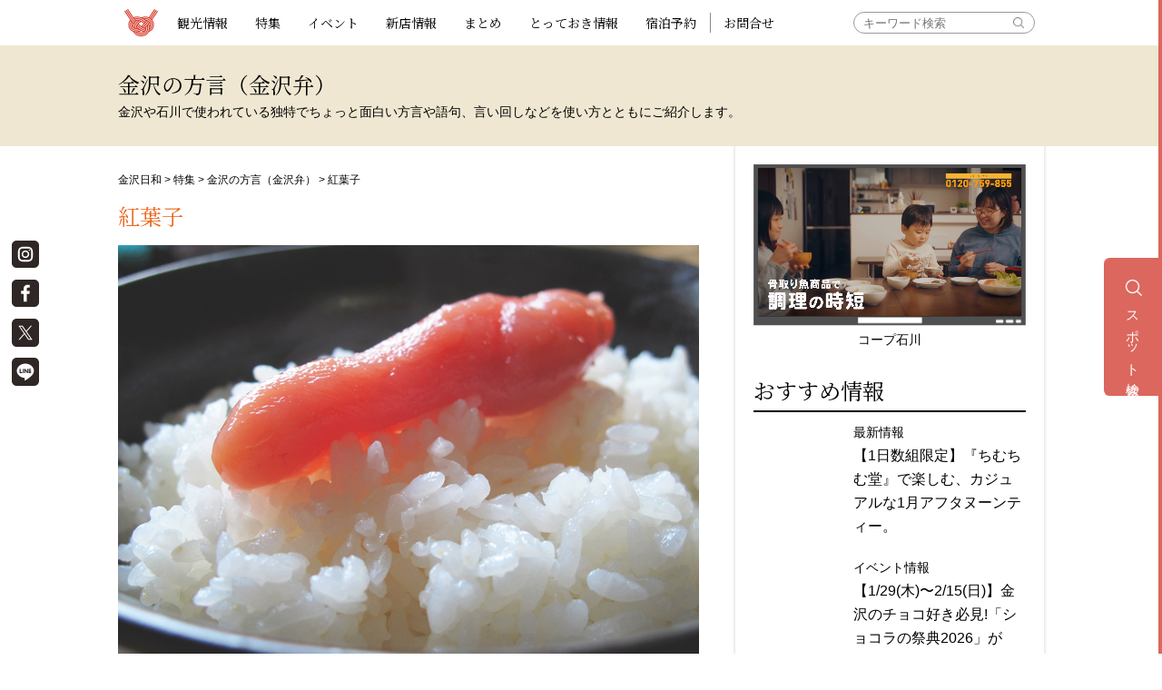

--- FILE ---
content_type: text/html; charset=UTF-8
request_url: https://www.kanazawabiyori.com/editors/2014/11/591.html
body_size: 16115
content:
<!DOCTYPE html>
<html dir="ltr" lang="ja" class="no-js">

		<head prefix="og: http://ogp.me/ns# fb: http://ogp.me/ns/fb# article: http://ogp.me/ns/article#">
		<!-- Google tag (gtag.js) -->
<script async src="https://www.googletagmanager.com/gtag/js?id=G-WW8Q3GDSWJ"></script>
<script>
	window.dataLayer = window.dataLayer || [];
	function gtag(){dataLayer.push(arguments);}
	gtag('js', new Date());

	gtag('config', 'G-WW8Q3GDSWJ');
</script>
		<script>
			(function(i, s, o, g, r, a, m) {
				i['GoogleAnalyticsObject'] = r;
				i[r] = i[r] || function() {
					(i[r].q = i[r].q || []).push(arguments)
				}, i[r].l = 1 * new Date();
				a = s.createElement(o),
					m = s.getElementsByTagName(o)[0];
				a.async = 1;
				a.src = g;
				m.parentNode.insertBefore(a, m)
			})(window, document, 'script', 'https://www.google-analytics.com/analytics.js', 'ga');

			ga('create', 'UA-50000616-1', 'auto');
			ga('require', 'GTM-KNKBQ7M');
			ga('send', 'pageview');
		</script>
		<script src="//kitchen.juicer.cc/?color=FLpyRxMO0AY=" async></script>
		<meta charset="UTF-8">
					
				<meta name="p:domain_verify" content="d178c9dc913bf90ad9eae795fe9320ea" />
		<meta name="viewport" content="width=device-width, initial-scale=1.0, minimum-scale=1.0">
		<meta name="facebook-domain-verification" content="4q68whpw7gpy7fa0o61m7ujx0j6aad" />
		<base href="https://www.kanazawabiyori.com/">
		<!-- base href="https://www.kanazawabiyori.com/" -->
		<link rel="Shortcut Icon" href="common/images/favicon.ico">
		<link rel="apple-touch-icon" href="common/images/biyori_bm.png">
		<!--[if lt IE 9]>
<script src="common/js/html5.js"></script>
<script src="common/lib/flexibility.js"></script>
<![endif]-->
			
	
		<!-- All in One SEO 4.7.7 - aioseo.com -->
		<link media="all" href="https://www.kanazawabiyori.com/contents/wp-content/cache/autoptimize/css/autoptimize_d3d7296eaa5aef8feed4baacc5eb8925.css" rel="stylesheet"><title>紅葉子 - 金沢の方言（金沢弁） | 金沢日和</title>
	<meta name="description" content="「紅葉子(もみじこ)」という食べ物をご存知ですか。名前のイメージから秋限定の食材かと思われるかもしれませんが、年中いただくことができます。また北陸特有の食材ではなく、全国どこのスーパーでも手に入れることができる身近な食材です。北陸にお住まいの方は、当然食べ物が何かご存知かと思います。" />
	<meta name="robots" content="max-snippet:-1, max-image-preview:large, max-video-preview:-1" />
	<meta name="author" content="biyori.kanazawa"/>
	<link rel="canonical" href="https://www.kanazawabiyori.com/editors/2014/11/591.html" />
	<meta name="generator" content="All in One SEO (AIOSEO) 4.7.7" />
		<meta name="google" content="nositelinkssearchbox" />
		<!-- All in One SEO -->





		<meta name="redi-version" content="1.2.2" />
		<!-- Google Tag Manager -->
		<script>
			(function(w, d, s, l, i) {
				w[l] = w[l] || [];
				w[l].push({
					'gtm.start': new Date().getTime(),
					event: 'gtm.js'
				});
				var f = d.getElementsByTagName(s)[0],
					j = d.createElement(s),
					dl = l != 'dataLayer' ? '&l=' + l : '';
				j.async = true;
				j.src =
					'https://www.googletagmanager.com/gtm.js?id=' + i + dl;
				f.parentNode.insertBefore(j, f);
			})(window, document, 'script', 'dataLayer', 'GTM-5QF7DH6');
		</script>
		<!-- End Google Tag Manager -->

		<link rel='dns-prefetch' href="https://connect.facebook.net">
		<link rel='dns-prefetch' href="https://www.googletagmanager.com">
		<link rel='dns-prefetch' href="https://www.google-analytics.com">

		<link rel='preconnect dns-prefetch' href="https://connect.facebook.net">
		<link rel='preconnect dns-prefetch' href="https://www.googletagmanager.com">
		<link rel='preconnect dns-prefetch' href="https://www.google-analytics.com">

		
		<!-- COMMON JS-->
		<script defer src="common/js/jquery-1.11.3.min.js"></script>
		<!-- COMMON JS-->
		<script defer src="common/js/jquery.smartmenus.min.js"></script>
		<script defer src="./common/lib/jquery.matchHeight-min.js"></script>
		<script defer src="./common/js/heightLine.js?2022"></script>
		<script defer src="common/js/script_1908.js?v=3"></script>
		<script defer src="./js/slick.min.js"></script>
		<script defer src="./js/smoothscroll.js?1141"></script>
		<script defer src="./js/sidebar.js?1141"></script>
		<script defer src="./js/popup.js"></script>
		<script defer src="./js/youtube.js?1209"></script>
		<script defer src="./js/accordion.js"></script>
		
		<!-- COMMON JS-->
		<script defer src="./common/js/jquery.lazyload.min.js"></script>
		<script defer src="./common/js/imlate.js"></script>

		
				
		
				<script defer src="./js/search.js?02"></script>

				
		<!-- COMMON CSS-->
		<link href="common/css/default.css" rel="stylesheet" type="text/css">
		<link href="common/css/style_1908.css?2025012201" rel="stylesheet" type="text/css">
		<link href="common/css/sm-core-css.css?20190731" rel="stylesheet" type="text/css">
		<link href="common/css/sm-simple.css?20220922" rel="stylesheet" type="text/css">
		<link href="common/css/style_add_1904.css" rel="stylesheet" type="text/css">
		<link href="css/slick.css" rel="stylesheet" type="text/css">
		<link href="css/slick-theme.css" rel="stylesheet" type="text/css">
		<link rel="preload" href="css/fonts/slick.woff" as="font" type="font/woff2" crossorigin>
		<link href="css/yoishii.css?=20240903" rel="stylesheet" type="text/css" />
		<link href="common/css/style_2205.css?20260114" rel="stylesheet" type="text/css">
		
		<link href="css/thumbnail-popup.css?2023020701" rel="stylesheet" type="text/css" />
		
					<!-- PAGE CSS-->
			<link href="css/page1912.css?date=22070713" rel="stylesheet" type="text/css" />
							<link href="css/lunch.css?202403071601" rel="stylesheet" type="text/css" />
				<link href="css/editors.css?20250610" rel="stylesheet" type="text/css" />
			
							<meta property="og:title" content="紅葉子 - 金沢の方言（金沢弁） | 金沢日和">
							<meta property="og:type" content="article">
						<meta property="og:url" content="https://www.kanazawabiyori.com/editors/2014/11/591.html">
			<meta property="og:image" content="https://www.kanazawabiyori.com/contents/wp-content/uploads/2014/11/20141111.jpg" />
			<meta property="og:description" content="「紅葉子(もみじこ)」という食べ物をご存知ですか。名前のイメージから秋限定の食材かと思われるかもしれませんが、年中いただくことができます。また北陸特有の食材ではなく、全国どこのスーパーでも手に入れることができる身近な食材です。北陸にお住まいの方は、当然食べ物が何かご存知かと思います。">
			<meta property="og:site_name" content="金沢日和">
			<meta property="fb:app_id" content="299295093560639">
			<meta name="twitter:card" content="summary_large_image">
			<meta name="twitter:site" content="@kanazawabiyori">
			<meta name="twitter:creator" content="@kanazawabiyori">
							<!--
 <PageMap>
 <DataObject type="thumbnail">
 <Attribute name="src" value="https://www.kanazawabiyori.com/contents/wp-content/uploads/2014/11/20141111.jpg"/>
 <Attribute name="width" value="100"/>
 <Attribute name="height" value="130"/>
 </DataObject>
 </PageMap>
-->
				
		
				<script type="application/ld+json">
		{
			"@context": "https://schema.org",
			"@type": "Organization",
			"@id": "https://www.kanazawabiyori.com/#org",
			"name": "株式会社金沢日和",
			"url": "https://www.kanazawabiyori.com/",
			"logo": {
				"@type": "ImageObject",
				"url": "https://www.kanazawabiyori.com/ogp.png"
			},
			"image": "https://www.kanazawabiyori.com/ogp.png",
			"telephone": "076-255-7663",
			"address": {
				"@type": "PostalAddress",
				"postalCode": "921-8172",
				"addressRegion": "石川県",
				"addressLocality": "金沢市",
				"streetAddress": "伏見新町255サンピア泉ヶ丘511",
				"addressCountry": "JP"
			},
			"sameAs": [
				"https://kanazawabiyori.jp/",
				"https://www.instagram.com/kanazawabiyori/",
				"https://x.com/kanazawabiyori",
				"https://www.facebook.com/kanazawabiyori.club/",
				"https://page.line.me/cjg3063w",
				"https://www.threads.com/@kanazawabiyori",
				"https://matcha-jp.com/jp/mcm12960",
				"https://jp.pinterest.com/kanazawabiyori/",
				"https://www.youtube.com/channel/UColAgiGHUolQ7F5QzXd-Ntw"
			],
			"areaServed": [
				{"@type":"AdministrativeArea","name":"石川県"},
				{"@type":"AdministrativeArea","name":"富山県"},
				{"@type":"AdministrativeArea","name":"福井県"},
				{"@type":"AdministrativeArea","name":"北陸"}
			]
		}
		</script>
		
		<script type="application/ld+json">
		{
			"@context": "https://schema.org",
			"@type": "WebSite",
			"@id": "https://www.kanazawabiyori.com/#website",
			"url": "https://www.kanazawabiyori.com/",
			"name": "金沢日和",
			"description": "「金沢日和」は、地元ならではの視点でピックアップした「旅ガイド」「特集」、おでかけに使える金沢・加賀・能登・富山・福井の「イベント情報」、話題の新店を紹介する「新店情報」など、観光・ビジネス・出張で訪れる人だけでなく、地元に住む人にとっても便利で楽しい情報を満載にお届けしています。",
			"inLanguage": "ja",
			"publisher": { "@id": "https://www.kanazawabiyori.com/#org" },
			"copyrightHolder": { "@id": "https://www.kanazawabiyori.com/#org" },
			"about": [
				{"@type":"Thing","name":"イベント"},
				{"@type":"Thing","name":"お店情報"},
				{"@type":"Thing","name":"新店"},
				{"@type":"Thing","name":"観光"},
				{"@type":"Thing","name":"グルメ"},
				{"@type":"Thing","name":"新商品"},
				{"@type":"Place","name":"石川県"},
				{"@type":"Place","name":"金沢市"},
				{"@type":"Place","name":"加賀"},
				{"@type":"Place","name":"能登"},
				{"@type":"Place","name":"富山県"},
				{"@type":"Place","name":"福井県"},
				{"@type":"Place","name":"北陸"}
			],
			"keywords": ["石川","富山","福井","金沢","ランチ","カフェ","回転寿司","居酒屋","アフタヌーンティー","朝食","朝ごはん","カニ","蟹","金沢おでん","週末イベント","今日のイベント","イベントカレンダー","体験","土産","おせち","方言","モデルコース","観光スポット"],
			"potentialAction": {
				"@type": "SearchAction",
				"target": "https://www.kanazawabiyori.com/?s={search_term_string}",
				"query-input": "required name=search_term_string"
			},
			"isFamilyFriendly": true,
			"creativeWorkStatus": "Published"
		}
		</script>
		
		<!-- Begin Mieruca Embed Code -->
		<script type="text/javascript" id="mierucajs">
			window.__fid = window.__fid || [];
			__fid.push([568028467]);
			(function() {
				function mieruca() {
					if (typeof window.__fjsld != "undefined") return;
					window.__fjsld = 1;
					var fjs = document.createElement('script');
					fjs.type = 'text/javascript';
					fjs.async = true;
					fjs.id = "fjssync";
					var timestamp = new Date;
					fjs.src = ('https:' == document.location.protocol ? 'https' : 'http') + '://hm.mieru-ca.com/service/js/mieruca-hm.js?v=' + timestamp.getTime();
					var x = document.getElementsByTagName('script')[0];
					x.parentNode.insertBefore(fjs, x);
				};
				setTimeout(mieruca, 500);
				document.readyState != "complete" ? (window.attachEvent ? window.attachEvent("onload", mieruca) : window.addEventListener("load", mieruca, false)) : mieruca();
			})();
		</script>
		<!-- End Mieruca Embed Code -->
		
		</head>

	<body class="">

		<div id="fb-root"></div>
		<script defer>
			(function(d, s, id) {
				var js, fjs = d.getElementsByTagName(s)[0];
				if (d.getElementById(id)) return;
				js = d.createElement(s);
				js.id = id;
				js.src = "//connect.facebook.net/ja_JP/all.js#xfbml=1&appId=299295093560639";
				fjs.parentNode.insertBefore(js, fjs);
			}(document, 'script', 'facebook-jssdk'));
		</script>

		<div id="smpmain">

			
<header>
	<div class="headerfix">
	<section>
				<p class="maintitle"><a href="https://www.kanazawabiyori.com/">観光情報サイト　金沢日和</a></p>
		
		<!-- NAV -->
		<nav id="main-nav" class="wf-sbm" role="navigation">

			<!-- SMP-->
			<input id="main-menu-state" type="checkbox" />
			<span class="main-menu_ttl sonb"><img src="https://www.kanazawabiyori.com/common/images/icon_menu.png" alt="MENU"></span>
			<label class="main-menu-btn" for="main-menu-state">
				<span class="main-menu-btn-icon"></span> Toggle main menu visibility
			</label>

			<!-- Sample menu definition -->
			<ul id="main-menu" class="sm sm-simple">
				<li class="narw search clearfix">
					<form method="get" class="searchform" action="https://www.kanazawabiyori.com/">
						<div>
							<label>検索:</label>
							<input type="text" name="s" placeholder="キーワード検索"/>
							<input type="submit" value="" />
						</div>
					</form>
				</li>
				<li class="narw"><a href="/editors/category/editors/sightseeing/">観光情報</a></li>
				<li class="narw navi-spnone"><a href="/special/">特集</a>
					<ul>
					<div class="navi_pc_wrap">
						<div class="navi_pc_cate_wrap cate_gourmet">
							<li class="narw navi_cate"><a>グルメ特集</a></li>
							
<li><a href="./special/lunch">おすすめランチ・人気のお昼ご飯</a></li>
<li><a href="./special/sweets">夏のスイーツ</a></li>
<li><a href="./special/unagi">うなぎの誘惑 ～加賀・能登・金沢～</a></li>
<li><a href="./special/niku">本当においしい 焼肉・肉料理店</a></li>
						</div>
					</div>
					<div class="navi_pc_wrap">
						<div class="navi_pc_cate_wrap cate_trip clearfix">
							<li class="narw navi_cate"><a>おみやげ特集</a></li>
							
<li><a href="./special/temiyage">人気店の定番お菓子・名物スイーツ</a></li>
						</div>
						<div class="navi_pc_cate_wrap cate_gift clearfix">
							<li class="narw navi_cate"><a>お出かけ特集</a></li>
							
<li><a href="./special/yado">石川・富山の上質な宿</a></li>
						</div>
						<div class="navi_pc_cate_wrap cate_season clearfix">
							<li class="narw navi_cate"><a>季節特集</a></li>
							
<li><a href="./special/xmas">スペシャル X'masセレクション</a></li>
<li><a href="./special/sakura">石川のお花見スポット</a></li>
<li><a href="./special/hanabi">石川・富山・福井の花火スケジュール</a></li>
<li><a href="./special/koyo/">北陸の紅葉スポット</a></li>
<li><a href="./special/illumination">北陸のイルミネーション＆ライトアップ</a></li>
						</div>
					</div>
					<div class="navi_pc_wrap">
						<div class="navi_pc_cate_wrap cate_other">
							<li class="narw navi_cate"><a>その他特集</a></li>
							
<li><a href="./special/influencer">北陸のインフルエンサー</a></li>	
<li><a href="./special/national-influencer">全国のインフルエンサー</a></li>	
<li><a href="./special/global-influencer">海外のインフルエンサー</a></li>	
<li><a href="./special/koujou">オンライン工場見学</a></li>	
<li><a href="./special/chimei">金沢の難読地名</a></li>
<li><a href="./editors/category/editors/hogen">金沢の方言</a></li>
						</div>
					</div>
					</ul>
				</li>
				<li class="narw navi-spblock"><a href="/special/">特集</a>
					<ul>
						<li class="narw navi_cate"><a>グルメ特集</a>
							<ul>
								
<li><a href="./special/lunch">おすすめランチ・人気のお昼ご飯</a></li>
<li><a href="./special/sweets">夏のスイーツ</a></li>
<li><a href="./special/unagi">うなぎの誘惑 ～加賀・能登・金沢～</a></li>
<li><a href="./special/niku">本当においしい 焼肉・肉料理店</a></li>
							</ul>
						</li>
						<li class="narw navi_cate"><a>おみやげ特集</a>
							<ul>
								
<li><a href="./special/temiyage">人気店の定番お菓子・名物スイーツ</a></li>
							</ul>
						</li>
						<li class="narw navi_cate"><a>お出かけ特集</a>
							<ul>
								
<li><a href="./special/yado">石川・富山の上質な宿</a></li>
							</ul>
						</li>
						<li class="narw navi_cate"><a>季節特集</a>
							<ul>
								
<li><a href="./special/xmas">スペシャル X'masセレクション</a></li>
<li><a href="./special/sakura">石川のお花見スポット</a></li>
<li><a href="./special/hanabi">石川・富山・福井の花火スケジュール</a></li>
<li><a href="./special/koyo/">北陸の紅葉スポット</a></li>
<li><a href="./special/illumination">北陸のイルミネーション＆ライトアップ</a></li>
							</ul>
						</li>
						<li class="narw navi_cate"><a>その他特集</a>
							<ul>
								
<li><a href="./special/influencer">北陸のインフルエンサー</a></li>	
<li><a href="./special/national-influencer">全国のインフルエンサー</a></li>	
<li><a href="./special/global-influencer">海外のインフルエンサー</a></li>	
<li><a href="./special/koujou">オンライン工場見学</a></li>	
<li><a href="./special/chimei">金沢の難読地名</a></li>
<li><a href="./editors/category/editors/hogen">金沢の方言</a></li>
							</ul>
						</li>
					</ul>
				</li>
				<li class="narw"><a href="/event/">イベント</a>
					<ul>
						<li><a href="/event/">イベント情報一覧</a></li>
						<li><a href="/event/insession/">現在開催中のイベント</a></li>
						<li><a href="/event/next/">今後開催のイベント</a></li>
						<li><a href="/event/region/kanazawa/">金沢エリアのイベント</a></li>
						<li><a href="/event/region/noto/">能登エリアのイベント</a></li>
						<li><a href="/event/region/kaga/">加賀エリアのイベント</a></li>
						<li><a href="/event/region/toyama/">富山エリアのイベント</a></li>
						<li><a href="/event/region/fukui/">福井エリアのイベント</a></li>
					</ul>
				</li>
				<li><a href="/spot/">新店情報</a></li>
				<li><a href="/matome/">まとめ</a></li>
				<li><a href="/editors/">とっておき情報</a></li>
				<li><a href="https://stay.kanazawabiyori.com/kanazawabiyori/search/results?pf=17">宿泊予約</a></li>
				<li><a class="nav-line" href="https://www.kanazawabiyori.com/datacheck/">お問合せ</a></li>

				<!-- li><a class="bc-gold" href="#">ニュース</a></li -->
				<!-- li class="mail"><a href="https://www.k-club.co.jp/company/info/kanazawabiyori/" target="_blank"><span>お問い合わせ</span></a></li -->
			</ul>
		</nav><!-- nav -->

	</section>
	</div><!-- headerfix -->
</header>
			
				<section class="guideline">
										<h1 class="wf-sbm ">金沢の方言（金沢弁）</h1>
					<p>金沢や石川で使われている独特でちょっと面白い方言や語句、言い回しなどを使い方とともにご紹介します。</p>
				</section>

			
			<main id="wrapper" class="mainwrap clearfix">

				
					<div class="main-left">

						<div>

							
							<div class="breadcrumbs">
																
<script type="application/ld+json">
{
	"@context":"http://schema.org",
	"@type": "BreadcrumbList",
	"itemListElement":
	[
		{"@type": "ListItem","position": 1,"item":{"@id": "https://www.kanazawabiyori.com","name": "金沢日和"}},
		{"@type": "ListItem","position": 2,"item":{"@id": "https://www.kanazawabiyori.com/special","name": "特集"}},
		{"@type": "ListItem","position": 3,"item":{"@id": "https://www.kanazawabiyori.com/editors/hogen/","name": "金沢の方言（金沢弁）"}},
		{"@type": "ListItem","position": 4,"item":{"@id": "https://www.kanazawabiyori.com/editors/2014/11/591.html","name": "紅葉子"}}
	]
}
</script>


<span><a href="https://www.kanazawabiyori.com">金沢日和</a></span> > <span><a href="https://www.kanazawabiyori.com/special">特集</a></span> > <span><a href="https://www.kanazawabiyori.com/editors/hogen/">金沢の方言（金沢弁）</a></span> > <span>紅葉子</span>							</div>
						
				<div class="inn-box">

				
				

				<h2 class="mt20 edi-ttl wf-sbm">紅葉子</h2>

								
				<div class="edi-img mt20 mb20">
				
				<img src="https://www.kanazawabiyori.com/contents/wp-content/uploads/2014/11/20141111.jpg">
								
				</div>

				<div class="edi-txt"><p>「紅葉子(もみじこ)」という食べ物をご存知ですか。<br />
名前のイメージから秋限定の食材かと思われるかもしれませんが、年中いただくことができます。<br />
また北陸特有の食材ではなく、全国どこのスーパーでも手に入れることができる身近な食材です。<br />
北陸にお住まいの方は、当然食べ物が何かご存知かと思います。</p>
<p>答えは鱈の卵、つまり「たらこ」です。<br />
言葉の由来としては、“紅葉”のように赤く着色をした鱈の“子”という事から<br />
「紅葉子(もみじこ)」と呼ぶようになったといわれています。</p>
<p>もちろんこの「もみじこ」も方言。<br />
石川では「もみじこ」という呼び方が浸透している為、方言だという事に<br />
気づかない方が多いようです。</p>
<p>他県、特に関東では全く通じないのでご注意を。</p>
</div>

							<script type="application/ld+json">
			{
			  "@context": "https://schema.org",
			  "@type": "Article",
			  "mainEntityOfPage": {
			    "@type": "WebPage",
			    "@id": "https://www.kanazawabiyori.com/editors/2014/11/591.html"
			  },
			  "headline": "紅葉子",
			  "image": [
			    "https://www.kanazawabiyori.com/contents/wp-content/uploads/2014/11/20141111.jpg"
			   ],
			  "datePublished": "2014-11-11T17:00:02+09:00",
			  "dateModified": "2019-12-13T09:01:43+09:00",
			  "author": {
			    "@type": "Person",
			    "name": "金沢日和編集部",
					"url": "'.esc_url( home_url( '/' ) ).'"
			  },
			   "publisher": {
			    "@type": "Organization",
			    "name": "金沢日和",
			    "logo": {
			      "@type": "ImageObject",
			      "url": "https://www.kanazawabiyori.com/images/kanazawabiyori.png"
			    }
			  },
			  "description": "「紅葉子(もみじこ)」という食べ物をご存知ですか。名前のイメージから秋限定の食材かと思われるかもしれませんが、年中いただくことができます。また北陸特有の食材ではなく、全国どこのスーパーでも手に入れることができる身近な食材です。北陸にお住まいの方は、当然食べ物が何かご存知かと思います。答えは鱈の卵、つまり「たらこ」です。言葉の由来としては、“紅葉”のように赤く着色をした鱈の“子”という事から「紅葉子(もみじこ)」と呼ぶようになったといわれています。もちろんこの「もみじこ」も方言。石川では「もみじこ」という呼び方が浸透している為、方言だという事に気づかない方が多いようです。他県、特に関東では全く通じないのでご注意を。"
			}
			</script>

				<div class="snswrap mb30 clearfix">

						<!-- div class="snswrap clearfix">
					<a href="https://www.facebook.com/sharer/sharer.php?u=https%3A%2F%2Fwww.kanazawabiyori.com%2Feditors%2F2014%2F11%2F591.html" target="_blank"><div class="btn_facebook"><span>Facebookでシェアする</span></div></a>
			<a href="https://twitter.com/share?text=［金沢日和］%E9%87%91%E6%B2%A2%E3%81%AE%E6%96%B9%E8%A8%80%EF%BC%88%E9%87%91%E6%B2%A2%E5%BC%81%EF%BC%89%E3%80%80%E7%B4%85%E8%91%89%E5%AD%90&url=https%3A%2F%2Fwww.kanazawabiyori.com%2Feditors%2F2014%2F11%2F591.html" target="_blank"><div class="btn_twitter"><span>twitterにツイートする</span></div></a>
			<a href="http://line.naver.jp/R/msg/text/?［金沢日和］%E9%87%91%E6%B2%A2%E3%81%AE%E6%96%B9%E8%A8%80%EF%BC%88%E9%87%91%E6%B2%A2%E5%BC%81%EF%BC%89%E3%80%80%E7%B4%85%E8%91%89%E5%AD%90https%3A%2F%2Fwww.kanazawabiyori.com%2Feditors%2F2014%2F11%2F591.html" target="_blank"><div class="btn_line"><span>Lineで送る</span></div></a>
		</div -->
				<!-- div class="edi-name mt20 mb20 clearfix">

										<p> by <a href=""></a></p>

				</div -->

				
								</div>
				
								
    		
<div class="uz-kanazawabiyori_pc uz-ny" data-uz-url="%%PATTERN:url%%"></div>
<script async type="text/javascript" src="https://speee-ad.akamaized.net/tag/kanazawabiyori_pc/js/outer-frame.min.js" charset="utf-8"></script>

				<div class="mt30 mb30 inn-box">
					
		<script async src="//pagead2.googlesyndication.com/pagead/js/adsbygoogle.js"></script>
		<!-- biyori_responsive -->
		<ins class="adsbygoogle"
		     style="display:block"
		     data-ad-client="ca-pub-5325859470299895"
		     data-ad-slot="9379205165"
		     data-ad-format="auto"></ins>
		<script>
		(adsbygoogle = window.adsbygoogle || []).push({});
		</script>

					</div>

				<div class="mt10 wpbase_hogen bdrtop clearfix">

				
				<h2 class="mt20 mb30 wf-sbm">その他の方言</h2>

				
				
			<section class="wpbase_hougen_data clearfix">
				<div class="wpbaseimg"><a class="zoom" href="https://www.kanazawabiyori.com/editors/2015/12/3890.html" rel="bookmark"><img class="imlate" data-original="https://www.kanazawabiyori.com/contents/wp-content/uploads/2015/12/20151215.jpg"></a></div>
				<div class="wpbasetxt">
					<h1 class="wf-sbm"><a href="https://www.kanazawabiyori.com/editors/2015/12/3890.html" rel="bookmark">いさる</a></h1>
				</div>
			</section>


				
				
			<section class="wpbase_hougen_data clearfix">
				<div class="wpbaseimg"><a class="zoom" href="https://www.kanazawabiyori.com/editors/2024/08/98800.html" rel="bookmark"><img class="imlate" data-original="https://www.kanazawabiyori.com/contents/wp-content/uploads/2024/08/5011113_s-320x240.jpg"></a></div>
				<div class="wpbasetxt">
					<h1 class="wf-sbm"><a href="https://www.kanazawabiyori.com/editors/2024/08/98800.html" rel="bookmark">【石川県の方言・金沢弁】「ばーば・かーか・あね・おば」</a></h1>
				</div>
			</section>


				
				
			<section class="wpbase_hougen_data clearfix">
				<div class="wpbaseimg"><a class="zoom" href="https://www.kanazawabiyori.com/editors/2016/05/5444.html" rel="bookmark"><img class="imlate" data-original="https://www.kanazawabiyori.com/contents/wp-content/uploads/2016/05/20160512.jpg"></a></div>
				<div class="wpbasetxt">
					<h1 class="wf-sbm"><a href="https://www.kanazawabiyori.com/editors/2016/05/5444.html" rel="bookmark">やわら</a></h1>
				</div>
			</section>


				
				
			<section class="wpbase_hougen_data clearfix">
				<div class="wpbaseimg"><a class="zoom" href="https://www.kanazawabiyori.com/editors/2017/03/12217.html" rel="bookmark"><img class="imlate" data-original="https://www.kanazawabiyori.com/contents/wp-content/uploads/2017/03/20170302-1-320x240.jpg"></a></div>
				<div class="wpbasetxt">
					<h1 class="wf-sbm"><a href="https://www.kanazawabiyori.com/editors/2017/03/12217.html" rel="bookmark">めもらい</a></h1>
				</div>
			</section>


				
				
			<section class="wpbase_hougen_data clearfix">
				<div class="wpbaseimg"><a class="zoom" href="https://www.kanazawabiyori.com/editors/2016/09/6708.html" rel="bookmark"><img class="imlate" data-original="https://www.kanazawabiyori.com/contents/wp-content/uploads/2016/09/20160920.jpg"></a></div>
				<div class="wpbasetxt">
					<h1 class="wf-sbm"><a href="https://www.kanazawabiyori.com/editors/2016/09/6708.html" rel="bookmark">うまそな</a></h1>
				</div>
			</section>


				
				
			<section class="wpbase_hougen_data clearfix">
				<div class="wpbaseimg"><a class="zoom" href="https://www.kanazawabiyori.com/editors/2015/10/3231.html" rel="bookmark"><img class="imlate" data-original="https://www.kanazawabiyori.com/contents/wp-content/uploads/2015/10/20151027.jpg"></a></div>
				<div class="wpbasetxt">
					<h1 class="wf-sbm"><a href="https://www.kanazawabiyori.com/editors/2015/10/3231.html" rel="bookmark">あいそらしい・あいそんない</a></h1>
				</div>
			</section>


				
				
			<section class="wpbase_hougen_data clearfix">
				<div class="wpbaseimg"><a class="zoom" href="https://www.kanazawabiyori.com/editors/2017/08/10157.html" rel="bookmark"><img class="imlate" data-original="https://www.kanazawabiyori.com/contents/wp-content/uploads/2017/08/20170824.jpg"></a></div>
				<div class="wpbasetxt">
					<h1 class="wf-sbm"><a href="https://www.kanazawabiyori.com/editors/2017/08/10157.html" rel="bookmark">なげこって</a></h1>
				</div>
			</section>


				
				
			<section class="wpbase_hougen_data clearfix">
				<div class="wpbaseimg"><a class="zoom" href="https://www.kanazawabiyori.com/editors/2024/10/101808.html" rel="bookmark"><img class="imlate" data-original="https://www.kanazawabiyori.com/contents/wp-content/uploads/2024/10/30938221_s-320x240.jpg"></a></div>
				<div class="wpbasetxt">
					<h1 class="wf-sbm"><a href="https://www.kanazawabiyori.com/editors/2024/10/101808.html" rel="bookmark">【石川県の方言・金沢弁】「おぞい」</a></h1>
				</div>
			</section>


				
				
			<section class="wpbase_hougen_data clearfix">
				<div class="wpbaseimg"><a class="zoom" href="https://www.kanazawabiyori.com/editors/2022/06/50479.html" rel="bookmark"><img class="imlate" data-original="https://www.kanazawabiyori.com/contents/wp-content/uploads/2022/06/83164c4bf8cba0670ec9d87ed193f25b-320x240.jpeg"></a></div>
				<div class="wpbasetxt">
					<h1 class="wf-sbm"><a href="https://www.kanazawabiyori.com/editors/2022/06/50479.html" rel="bookmark">【金沢弁】きときと</a></h1>
				</div>
			</section>


				
				
			<section class="wpbase_hougen_data clearfix">
				<div class="wpbaseimg"><a class="zoom" href="https://www.kanazawabiyori.com/editors/2016/12/7810.html" rel="bookmark"><img class="imlate" data-original="https://www.kanazawabiyori.com/contents/wp-content/uploads/2016/12/20161222.jpg"></a></div>
				<div class="wpbasetxt">
					<h1 class="wf-sbm"><a href="https://www.kanazawabiyori.com/editors/2016/12/7810.html" rel="bookmark">かきやま</a></h1>
				</div>
			</section>


				
				
			<section class="wpbase_hougen_data clearfix">
				<div class="wpbaseimg"><a class="zoom" href="https://www.kanazawabiyori.com/editors/2022/06/50788.html" rel="bookmark"><img class="imlate" data-original="https://www.kanazawabiyori.com/contents/wp-content/uploads/2022/06/1604897_s-320x240.jpg"></a></div>
				<div class="wpbasetxt">
					<h1 class="wf-sbm"><a href="https://www.kanazawabiyori.com/editors/2022/06/50788.html" rel="bookmark">【石川県の方言・金沢弁】しょまな</a></h1>
				</div>
			</section>


				
				
			<section class="wpbase_hougen_data clearfix">
				<div class="wpbaseimg"><a class="zoom" href="https://www.kanazawabiyori.com/editors/2024/10/103546.html" rel="bookmark"><img class="imlate" data-original="https://www.kanazawabiyori.com/contents/wp-content/uploads/2025/01/2674102_s-320x240.jpg"></a></div>
				<div class="wpbasetxt">
					<h1 class="wf-sbm"><a href="https://www.kanazawabiyori.com/editors/2024/10/103546.html" rel="bookmark">【石川県の方言・金沢弁】「あたわり」</a></h1>
				</div>
			</section>


				
				

				</div>

				<div class="inn-box bdrbtm-sol pb10">

				<h6 class="bklistbtn"><a href="https://www.kanazawabiyori.com/editors/hogen/">＞＞ 「金沢の方言」をもっと見る</a></h6>

				
				</div>

				<div class="mt30 mb30 inn-box clearfix adc">
					
		<script async src="//pagead2.googlesyndication.com/pagead/js/adsbygoogle.js"></script>
		<ins class="adsbygoogle"
		     style="display:inline-block;width:468px;height:60px"
		     data-ad-client="ca-pub-5325859470299895"
		     data-ad-slot="6316742764"></ins>
		<script>
		(adsbygoogle = window.adsbygoogle || []).push({});
		</script>

					</div>

		</div>

		</div>

	

		<script async src="//pagead2.googlesyndication.com/pagead/js/adsbygoogle.js"></script>
		<ins class="adsbygoogle"
		     style="display:block"
		     data-ad-format="fluid"
		     data-ad-layout-key="-8z-11+2l-3-2x"
		     data-ad-client="ca-pub-5325859470299895"
		     data-ad-slot="6327826863"></ins>
		<script>
		     (adsbygoogle = window.adsbygoogle || []).push({});
		</script>

	
	</div>


	<article class="side">
		<section class="mt20 mb30 sidebar_movie_cm">
		
<section>
<div class="autoplay_youtube autoplay_youtube_title_plus js_scroll_movie">
  <div class="autoplay_youtube_inner js_autoplay_youtube">
    <video src="https://www.kanazawabiyori.com/contents/wp-content/uploads/2025/11/88508a05cc6f197df9bce6dc1dd7d158.mp4" poster="https://www.kanazawabiyori.com/contents/wp-content/uploads/2025/11/88508a05cc6f197df9bce6dc1dd7d158.webp" autoplay loop muted playsinline controls ></video>
  </div>
</div>
<h2 class="autoplay_youtube_title">コープ石川</h2>
</section>

    
    		</section>
		

			
			<div class="mt20">
						</div>

			<!-- section class="present">
				<h1 class="wf-sbm mb20">プレゼント</h1>

			
			</section -->

		

			<section class="check">
				<h3 class="wf-sbm title">おすすめ情報</h3>
				
				<div class="datawrap clearfix">
					<div class="dataimg"><a class="zoom" href="https://www.kanazawabiyori.com/update/2025/12/126872.html"><img class="imlate" data-original="https://www.kanazawabiyori.com/contents/wp-content/uploads/2025/12/chimuchimudou-jan-afternoon-tea-eyecatch-320x320.jpeg" alt="【1日数組限定】『ちむちむ堂』で楽しむ、カジュアルな1月アフタヌーンティー。" loading="lazy"></a></div>
					<p><a href="https://www.kanazawabiyori.com/update/2025/12/126872.html">最新情報<br><span>【1日数組限定】『ちむちむ堂』で楽しむ、カジュアルな1月アフタヌーンティー。</span></a></p>
				</div>

				
				<div class="datawrap clearfix">
					<div class="dataimg"><a class="zoom" href="https://www.kanazawabiyori.com/event/event_126680.html"><img class="imlate" data-original="https://www.kanazawabiyori.com/contents/wp-content/uploads/2025/12/467949ad1bc4cb6ed04214efb0e26662-320x320.jpg" alt="【1/29(木)〜2/15(日)】金沢のチョコ好き必見!「ショコラの祭典2026」が『香林坊大和』にて開催。" loading="lazy"></a></div>
					<p><a href="https://www.kanazawabiyori.com/event/event_126680.html">イベント情報<br><span>【1/29(木)〜2/15(日)】金沢のチョコ好き必見!「ショコラの祭典2026」が『香林坊大和』にて開催。</span></a></p>
				</div>

				
				<div class="datawrap clearfix">
					<div class="dataimg"><a class="zoom" href="https://www.kanazawabiyori.com/update/2025/12/126858.html"><img class="imlate" data-original="https://www.kanazawabiyori.com/contents/wp-content/uploads/2025/12/senritu2-320x320.jpg" alt="【新入社員タヌ田の現場レポート-9-】金沢にあの「戦慄迷宮：迷」が登場！VRで歩く恐怖体験をしてきました" loading="lazy"></a></div>
					<p><a href="https://www.kanazawabiyori.com/update/2025/12/126858.html">最新情報<br><span>【新入社員タヌ田の現場レポート-9-】金沢にあの「戦慄迷宮：迷」が登場！VRで歩く恐怖体験をしてきました</span></a></p>
				</div>

				
				<div class="datawrap clearfix">
					<div class="dataimg"><a class="zoom" href="https://www.kanazawabiyori.com/update/2025/12/126520.html"><img class="imlate" data-original="https://www.kanazawabiyori.com/contents/wp-content/uploads/2025/12/ceea37bb0c2f2d6021694b464cbce8e1-320x320.jpg" alt="【石川・金沢の新店】金沢フォーラス6階 ダイニング リゾート クーゴ" loading="lazy"></a></div>
					<p><a href="https://www.kanazawabiyori.com/update/2025/12/126520.html">最新情報<br><span>【石川・金沢の新店】金沢フォーラス6階 ダイニング リゾート クーゴ</span></a></p>
				</div>

				
				<div class="datawrap clearfix">
					<div class="dataimg"><a class="zoom" href="https://www.kanazawabiyori.com/update/2026/01/127084.html"><img class="imlate" data-original="https://www.kanazawabiyori.com/contents/wp-content/uploads/2025/12/shiroyone-senmaida-320x320.jpg" alt="BBC Travelが選ぶ「2026年に訪れたい旅行先ベスト20」に石川県が選出。" loading="lazy"></a></div>
					<p><a href="https://www.kanazawabiyori.com/update/2026/01/127084.html">最新情報<br><span>BBC Travelが選ぶ「2026年に訪れたい旅行先ベスト20」に石川県が選出。</span></a></p>
				</div>

				
			</section><!-- check -->


			<!-- div class="magazine mt20 clearfix">
				<h2>金沢のタウン情報誌</h2>
				<ul>
					<li><a href="http://www.k-club.co.jp/clubism/" target="_blank" onclick="ga('send', 'event', 'banner', 'click', 'clubismmg', 1, {'nonInteraction': 1});"><div class="mb10 clearfix"><div class="mb_r"><img class="imlate" data-original="https://www.kanazawabiyori.com/contents/wp-content/uploads/2020/04/clubism_200420.jpg" alt="月刊「Clubism」" width="108" height="139" /></div><div class="mb_l"><p class="pb10">月刊「Clubism」</p><p>毎月20日、北陸3県の書店及びコンビニにて発売<br />※全国の書店からでも取り寄せ可能</p></div></div></a></li>
					<li><a href="http://www.k-club.co.jp/kanazawa/" target="_blank" onclick="ga('send', 'event', 'banner', 'click', 'kanazawamg', 1, {'nonInteraction': 1});"><div class="mb10 clearfix"><div class="mb_r"><img class="imlate" data-original="https://www.kanazawabiyori.com/contents/wp-content/uploads/2020/04/kanazawa_200420.jpg" alt="月刊「Clubism」" width="108" height="139" /></div><div class="mb_l"><p class="pb10">月刊「金澤」</p><p>毎月20日、北陸3県の書店、コンビニ、及び全国の主要書店にて発売</p></div></div></a></li>
				</ul>
			</div -->
			

				<div class="js_sidebar sidebar_slider mt30">
			<div>
									<a href="https://kanazawabiyori.jp/case" target="_blank" onclick="ga('send', 'event', 'banner', 'click', 'eventsp', 1, {'nonInteraction': 1});"><img style="max-width: 100%; height: auto; display: inline;" class="imlate" data-original="/common/img/banner/kanazawabiyori_column_sp.jpg" alt="金沢日和制作事例" title="金沢日和制作事例" src="/common/img/banner/kanazawabiyori_column_sp.jpg?01" loading="lazy"></a>
							</div>
			<div>
									<a href="/special/influencer/" target="_blank" onclick="ga('send', 'event', 'banner', 'click', 'influencersp', 1, {'nonInteraction': 1});"><img style="max-width: 100%; height: auto; display: inline;" class="imlate" data-original="/common/img/banner/newopen_form.png" alt="石川県や北陸で活躍するインフルエンサー" title="石川県や北陸で活躍するインフルエンサー" src="/common/img/banner/influencer_sp.png" loading="lazy"></a>
							</div>
			<div>
									<a href="/eventform/" target="_balnk" onclick="ga('send', 'event', 'banner', 'click', 'eventsp', 1, {'nonInteraction': 1});"><img style="max-width: 100%; height: auto; display: inline;" class="imlate" data-original="/common/img/banner/event_1280x260.png" alt="イベント情報" title="イベント情報" src="/common/img/banner/event_1280x260.png" loading="lazy"></a>
							</div>
									</div>


			
			

			
				
				
				
				
			
			<!-- div class="mt20 twitterwrap">
						</div -->
			

			<section class="check mt40">
				<h3 class="wf-sbm title">能登日和</h3>
										<div class="datawrap clearfix">
					<div class="dataimg"><a class="zoom" href="https://www.kanazawabiyori.com/special/event/notobiyori/2026/1_3.html"><img class="imlate" data-original="https://www.kanazawabiyori.com/contents/wp-content/uploads/2025/02/98350cb308b3c2f9d2ed1881c7b766c7-320x320.jpg" alt="1/20更新｜2026年能登エリアのおすすめ情報まとめ" loading="lazy"></a></div>
					<p><a href="https://www.kanazawabiyori.com/special/event/notobiyori/2026/1_3.html">まとめ<br><span>1/20更新｜2026年能登エリアのおすすめ情報まとめ</span></a></p>
				</div>
												<div class="datawrap clearfix">
					<div class="dataimg"><a class="zoom" href="https://www.kanazawabiyori.com/special/event/notobiyori/2026/1_2.html"><img class="imlate" data-original="https://www.kanazawabiyori.com/contents/wp-content/uploads/2025/02/98350cb308b3c2f9d2ed1881c7b766c7-320x320.jpg" alt="1/13更新｜2026年能登エリアのおすすめ情報まとめ" loading="lazy"></a></div>
					<p><a href="https://www.kanazawabiyori.com/special/event/notobiyori/2026/1_2.html">まとめ<br><span>1/13更新｜2026年能登エリアのおすすめ情報まとめ</span></a></p>
				</div>
							<a class="btnall wf-sbm" href="./notobiyori/">能登日和 ≫</a>
			</section>


			<section class="check mt40 mb40">
				<h3 class="wf-sbm title">お仕事日和</h3>
										<div class="datawrap clearfix">
					<div class="dataimg"><a class="zoom" href="https://www.kanazawabiyori.com/recruitlist/kashiwano"><img class="imlate" data-original="https://www.kanazawabiyori.com/contents/wp-content/uploads/2025/10/fd5c3b8bf719a6297e35f65bd1470c7a-320x320.png" alt="【正社員募集】会計を越えて、経営のすべてに伴走。課題解決から価値創造までワンストップ。（柏野経営）" loading="lazy"></a></div>
					<p><a href="https://www.kanazawabiyori.com/recruitlist/kashiwano">求人情報<br><span>【正社員募集】会計を越えて、経営のすべてに伴走。課題解決から価値創造までワンストップ。（柏野経営）</span></a></p>
				</div>
												<div class="datawrap clearfix">
					<div class="dataimg"><a class="zoom" href="https://www.kanazawabiyori.com/recruitlist/hisamori"><img class="imlate" data-original="https://www.kanazawabiyori.com/contents/wp-content/uploads/2025/09/S__24150018_0-320x320.jpg" alt="日々の仕事が地域の未来に（株式会社 久盛建設工業）" loading="lazy"></a></div>
					<p><a href="https://www.kanazawabiyori.com/recruitlist/hisamori">求人情報<br><span>日々の仕事が地域の未来に（株式会社 久盛建設工業）</span></a></p>
				</div>
							<a class="btnall wf-sbm" href="./recruit/">お仕事日和 ≫</a>
			</section>
			
						
			

	</article><!-- side -->


</main><!-- mainwrap -->


<nav class="sp-footer-menu">
<ul id="footer-menu" class="sm sm-simple">
	<li class="narw search clearfix">
		<form method="get" class="searchform" action="https://www.kanazawabiyori.com/">
			<div>
				<label>検索:</label>
				<input type="text" name="s" placeholder="キーワード検索"/>
				<input type="submit" value="" />
			</div>
		</form>
	</li>
	<li class="narw"><a href="/editors/category/editors/sightseeing/">観光情報</a></li>
	<li class="narw navi-spblock"><a href="/special/">特集</a>
		<ul>
			<li class="narw navi_cate"><a>グルメ特集</a>
				<ul>
					
<li><a href="./special/lunch">おすすめランチ・人気のお昼ご飯</a></li>
<li><a href="./special/sweets">夏のスイーツ</a></li>
<li><a href="./special/unagi">うなぎの誘惑 ～加賀・能登・金沢～</a></li>
<li><a href="./special/niku">本当においしい 焼肉・肉料理店</a></li>
				</ul>
			</li>
			<li class="narw navi_cate"><a>おみやげ特集</a>
				<ul>
					
<li><a href="./special/temiyage">人気店の定番お菓子・名物スイーツ</a></li>
				</ul>
			</li>
			<li class="narw navi_cate"><a>お出かけ特集</a>
				<ul>
					
<li><a href="./special/yado">石川・富山の上質な宿</a></li>
				</ul>
			</li>
			<li class="narw navi_cate"><a>季節特集</a>
				<ul>
					
<li><a href="./special/xmas">スペシャル X'masセレクション</a></li>
<li><a href="./special/sakura">石川のお花見スポット</a></li>
<li><a href="./special/hanabi">石川・富山・福井の花火スケジュール</a></li>
<li><a href="./special/koyo/">北陸の紅葉スポット</a></li>
<li><a href="./special/illumination">北陸のイルミネーション＆ライトアップ</a></li>
				</ul>
			</li>
			<li class="narw navi_cate"><a>その他特集</a>
				<ul>
					
<li><a href="./special/influencer">北陸のインフルエンサー</a></li>	
<li><a href="./special/national-influencer">全国のインフルエンサー</a></li>	
<li><a href="./special/global-influencer">海外のインフルエンサー</a></li>	
<li><a href="./special/koujou">オンライン工場見学</a></li>	
<li><a href="./special/chimei">金沢の難読地名</a></li>
<li><a href="./editors/category/editors/hogen">金沢の方言</a></li>
				</ul>
			</li>
		</ul>
	</li>
	<li class="narw"><a href="/event/">イベント</a>
		<ul>
			<li><a href="/event/">イベント情報一覧</a></li>
			<li><a href="/event/insession">現在開催中のイベント</a></li>
			<li><a href="/event/next">今後開催のイベント</a></li>
					</ul>
	</li>
	<li><a href="/spot/">新店情報</a></li>
	<li><a href="/editors/">とっておき情報</a></li>
	<li><a class="nav-line" href="/datacheck/">記事掲載・広告のお問合せ</a></li>

	<!-- li><a class="bc-gold" href="#">ニュース</a></li -->
	<!-- li class="mail"><a href="https://www.k-club.co.jp/company/info/kanazawabiyori/" target="_blank"><span>お問い合わせ</span></a></li -->
</ul>
</nav>

<footer>
	<div class="footerwrap">
			<div class="footerlogo"><a href="/"><img class="imlate" data-original="./common/images/logo-footer.png" alt="金沢日和"></a></div>

						<div class="footernav">
				<span><a href="/info/sitemap.html">サイトマップ</a></span>
				<span><a href="https://kanazawabiyori.jp/" target="_blank" rel="noopener noreferrer">運営会社</a></span>
				<span><a href="/info/copyright.html">リンク・著作権・免責事項</a></span>
				<!-- span><a href="https://www.k-club.co.jp/company/privacy.html" target="_blank">個人情報保護方針</a></span><br />
				<span><a href="https://www.k-club.co.jp/company/info/kanazawabiyoriad/" target="_blank" target="_blank">広告掲載</a></span>
				<span><a href="https://www.k-club.co.jp/company/info/kanazawabiyori/" target="_blank" target="_blank">お問い合わせ</a></span -->
				<span><a href="/datacheck">記事掲載・広告のお問合せ</a></span>
				<!-- span><a href="http://www.k-club.co.jp/company/gaiyou/" target="_blank">会社概要</a></span -->
			</div><!-- footernav -->

	</div>
</footer>
<address>
	<div class="addresswrap clearfix">
				<div class="credit">（C) 2026 金沢の観光やグルメ 金沢日和 kanazawabiyori<!--, kanazawaclub.inc--></div>
	</div>
</address>

</div><!-- smpmain -->
<aside id="smpfooter">
	<div id="smpfooternav_wrap" class="sonb __heightauto">
		<!--<div class="smpfooternav"><a href="special/"><img src="./common/images/navi/icon_spci.png" alt="特集"></a></div>
		<div class="smpfooternav"><a href="event/"><img src="./common/images/navi/icon_event.png" alt="イベント"></a></div>
		<div class="smpfooternav"><a href="spot/"><img src="./common/images/navi/icon_open.png" alt="新店"></a></div>-->
		<div class="smpfooternav footsearch_wrap">
			<input type="checkbox" id="footsearch"/>
			<label for="footsearch" class="footsearch_btn __search"><img src="./common/images/navi/icon_search.png" alt="検索"><p>検索</p></label>
			<div class="footsearch_show">
					<form method="get" class="searchform" action="https://www.kanazawabiyori.com/">
						<div>
							<label>検索:</label>
							<input type="text" name="s" placeholder="キーワード検索"/>
							<input type="submit" value="" />
						</div>
					</form>
			</div>
		</div>
		<div class="smpfooternav __text __special"><a href="/special"><img src="./common/images/navi/icon_navi_special.svg" alt=""><p>特集</p></a></div>
		<div class="smpfooternav __text __spot"><a href="/spot"><img src="./common/images/navi/icon_navi_shop.svg" alt=""><p>新店</p></a></div>
		<div class="smpfooternav __text __event"><a href="/event"><img src="./common/images/navi/icon_navi_event.svg" alt=""><p>イベント</p></a></div>
		<div class="smpfooternav __text __matome"><a href="/matome"><img src="./common/images/navi/icon_navi_matome.svg" alt=""><p>まとめ</p></a></div>
		
		
				
	</div><!-- smpfooternav_wrap -->
</aside>

<div class="follow_sns">
	<ul>
		<li><a href="https://www.instagram.com/kanazawabiyori/" target="_blank" rel="nofollow"><svg enable-background="new 0 0 340.5 340.5" viewBox="0 0 340.5 340.5" xmlns="http://www.w3.org/2000/svg"><g fill="#2f2725"><circle cx="170.3" cy="170.3" r="28.7"/><path d="m205.6 98.3h-70.7c-20.2 0-36.5 16.4-36.5 36.5v70.7c0 20.1 16.4 36.5 36.5 36.5h70.7c20.1 0 36.5-16.4 36.5-36.5v-70.7c.1-20.1-16.3-36.5-36.5-36.5zm-35.3 119.2c-26.1 0-47.3-21.2-47.3-47.3s21.2-47.3 47.3-47.3 47.3 21.2 47.3 47.3-21.3 47.3-47.3 47.3zm49.6-89.3c-4.4 0-8-3.6-8-8s3.6-8 8-8 8 3.6 8 8-3.5 8-8 8z"/><path d="m281.1 0h-221.7c-32.8 0-59.4 26.6-59.4 59.4v221.8c0 32.8 26.6 59.4 59.4 59.4h221.8c32.8 0 59.4-26.6 59.4-59.4v-221.8c-.1-32.8-26.7-59.4-59.5-59.4zm-18.3 205.6c0 31.5-25.6 57.2-57.2 57.2h-70.7c-31.5 0-57.2-25.6-57.2-57.2v-70.7c0-31.5 25.7-57.2 57.2-57.2h70.7c31.5 0 57.2 25.7 57.2 57.2z"/></g></svg></a></li>
		<li><a href="https://www.facebook.com/kanazawabiyori.club" target="_blank" rel="nofollow"><svg viewBox="0 0 340.52 340.52" xmlns="http://www.w3.org/2000/svg"><path d="m281.15 0h-221.78c-32.79 0-59.37 26.58-59.37 59.37v221.78c0 32.79 26.58 59.37 59.37 59.37h221.78c32.79 0 59.37-26.58 59.37-59.37v-221.78c0-32.79-26.58-59.37-59.37-59.37zm-56.77 99.97s-19.93-.2-24.96-.2c-7.53 0-12.55 6.52-12.55 13.19v27.76h37.51l-4.28 37.8h-33.67v96.42h-38.1v-95.98h-32.19v-38.69h32.63v-36.48c0-20.32 22.64-38.24 38.39-38.24 2.36 0 37.21.33 37.21.33v34.08z" fill="#2f2725"/></svg></a></li>
		<li><a href="https://twitter.com/kanazawabiyori" target="_blank" rel="nofollow"><svg viewBox="0 0 340.5 340.5" xmlns="http://www.w3.org/2000/svg"><path d="m281.1 0h-221.7c-32.8 0-59.4 26.6-59.4 59.4v221.8c0 32.7 26.6 59.3 59.4 59.3h221.8c32.8 0 59.4-26.6 59.4-59.4v-221.7c-.1-32.8-26.7-59.4-59.5-59.4z" fill="#2f2725"/><path d="m186.9 157.2 65-72.5h-15.4l-56.4 62.9-45.1-62.9h-52l68.1 95.1-68.1 76h15.4l59.6-66.4 47.6 66.4h52l-70.7-98.7zm-21.1 23.5-6.9-9.5-54.9-75.4h23.6l44.3 60.8 6.9 9.5 57.6 79.1h-23.6z" fill="#fff"/></svg></a></li>
		<li><a href="https://page.line.me/cjg3063w" target="_blank" rel="nofollow"><svg enable-background="new 0 0 340.5 340.5" viewBox="0 0 340.5 340.5" xmlns="http://www.w3.org/2000/svg"><g fill="#2f2725"><path d="m281.1 0h-221.7c-32.8 0-59.4 26.6-59.4 59.4v221.8c0 32.8 26.6 59.4 59.4 59.4h221.8c32.8 0 59.4-26.6 59.4-59.4v-221.8c-.1-32.8-26.7-59.4-59.5-59.4zm-27.9 211.5c-22.4 25.8-72.4 57.1-83.8 61.9s-9.7-3.1-9.2-5.8c.3-1.6 1.5-9.1 1.5-9.1.4-2.7.7-6.9-.4-9.6-1.2-3-5.9-4.5-9.4-5.3-51.3-6.8-89.2-42.6-89.2-85.4 0-47.7 47.9-86.6 106.7-86.6s106.7 38.8 106.7 86.6c0 19.2-7.4 36.4-22.9 53.3z"/><path d="m240.6 135.2h-30c-1.1 0-2 .9-2 2v46.5c0 1.1.9 2 2 2h30c1.1 0 2-.9 2-2v-7.6c0-1.1-.9-2-2-2h-20.4v-7.9h20.4c1.1 0 2-.9 2-2v-7.6c0-1.1-.9-2-2-2h-20.4v-7.9h20.4c1.1 0 2-.9 2-2v-7.6c.1-1-.9-1.9-2-1.9z"/><path d="m129.8 174.2h-20.4v-37c0-1.1-.9-2-2-2h-7.6c-1.1 0-2 .9-2 2v46.5c0 1.1.9 2 2 2h30c1.1 0 2-.9 2-2v-7.6c0-1-.9-1.9-2-1.9z"/><path d="m140.2 135.2h7.6c1.1 0 2 .9 2 2v46.6c0 1.1-.9 2-2 2h-7.6c-1.1 0-2-.9-2-2v-46.6c0-1.1.9-2 2-2z"/><path d="m199.3 135.2h-7.6c-1.1 0-2 .9-2 2v27.6l-21.3-28.8c-.1-.1-.1-.1-.2-.2 0-.1-.1-.1-.1-.1s-.1-.1-.1-.1 0 0-.1 0c0 0-.1-.1-.1-.1s0 0-.1 0c0 0-.1 0-.1-.1 0 0 0 0-.1 0 0 0-.1 0-.1-.1h-.1-.1-.1-.1-.1-.1s-.1 0-.1 0h-.1-7.5c-1.1 0-2 .9-2 2v46.6c0 1.1.9 2 2 2h7.6c1.1 0 2-.9 2-2v-27.6l21.3 28.8c.1.2.3.4.5.5s.1.1.1.1h.1s.1 0 .1.1h.1.1.1c.2.1.4.1.5.1h7.5c1.1 0 2-.9 2-2v-46.6c.3-1.2-.7-2.1-1.8-2.1z"/></g></svg></a></li>
	</ul>
</div>

	
	<section class="search_box --max600 clearfix js_search">
  <div class="search_box_btn js_search_toggle">スポット<br class="sp">検索</div>
  <div class="search_box_content js_search_target">
    <div class="search_areabtn form_wrap">
    <div class="search_box_close js_search_close"></div>
    <a href="/spotlist/#m_1" class="btn_spotlist --search"><span class="icon_calender"></span>オープン&リニューアルカレンダー</a>
    
    <form action="/search/" method="post">
      <section class="search_areabtn_section">
        <p class="search_title">エリア検索</p>
        <ul class="search_checkbox_list">
          <li class="checkbox_field parent_item"><label><input type="checkbox" value="17" name="area[]" ><span class="checkbox_field_text"><span>石川県</span></span></label><ul class="search_checkbox_list_child"><li class="checkbox_field has_child"><label><input type="checkbox" value="249" name="area[]" ><span class="checkbox_field_text"><span>金沢エリア</span></span></label><ul class="search_checkbox_list_child_02"><li class="checkbox_field"><label><input type="checkbox" value="20" name="area[]" ><span class="checkbox_field_text"><span>金沢市</span></span></label></li><li class="checkbox_field"><label><input type="checkbox" value="21" name="area[]" ><span class="checkbox_field_text"><span>野々市市</span></span></label></li><li class="checkbox_field"><label><input type="checkbox" value="83" name="area[]" ><span class="checkbox_field_text"><span>白山市</span></span></label></li></ul></li><li class="checkbox_field "><label><input type="checkbox" value="506" name="area[]" ><span class="checkbox_field_text"><span>河北郡</span></span></label></li><li class="checkbox_field has_child"><label><input type="checkbox" value="22" name="area[]" ><span class="checkbox_field_text"><span>加賀エリア</span></span></label><ul class="search_checkbox_list_child_02"><li class="checkbox_field"><label><input type="checkbox" value="250" name="area[]" ><span class="checkbox_field_text"><span>加賀市</span></span></label></li><li class="checkbox_field"><label><input type="checkbox" value="219" name="area[]" ><span class="checkbox_field_text"><span>小松市</span></span></label></li></ul></li><li class="checkbox_field has_child"><label><input type="checkbox" value="23" name="area[]" ><span class="checkbox_field_text"><span>能登エリア</span></span></label><ul class="search_checkbox_list_child_02"><li class="checkbox_field"><label><input type="checkbox" value="251" name="area[]" ><span class="checkbox_field_text"><span>七尾市</span></span></label></li><li class="checkbox_field"><label><input type="checkbox" value="252" name="area[]" ><span class="checkbox_field_text"><span>輪島市</span></span></label></li><li class="checkbox_field"><label><input type="checkbox" value="253" name="area[]" ><span class="checkbox_field_text"><span>羽咋市</span></span></label></li><li class="checkbox_field"><label><input type="checkbox" value="301" name="area[]" ><span class="checkbox_field_text"><span>能登町</span></span></label></li><li class="checkbox_field"><label><input type="checkbox" value="302" name="area[]" ><span class="checkbox_field_text"><span>穴水町</span></span></label></li><li class="checkbox_field"><label><input type="checkbox" value="303" name="area[]" ><span class="checkbox_field_text"><span>珠洲市</span></span></label></li><li class="checkbox_field"><label><input type="checkbox" value="565" name="area[]" ><span class="checkbox_field_text"><span>志賀町</span></span></label></li><li class="checkbox_field"><label><input type="checkbox" value="566" name="area[]" ><span class="checkbox_field_text"><span>中能登町</span></span></label></li><li class="checkbox_field"><label><input type="checkbox" value="567" name="area[]" ><span class="checkbox_field_text"><span>宝達志水町</span></span></label></li><li class="checkbox_field"><label><input type="checkbox" value="63" name="area[]" ><span class="checkbox_field_text"><span>かほく市</span></span></label></li></ul></li></ul></li><li class="checkbox_field parent_item"><label><input type="checkbox" value="505" name="area[]" ><span class="checkbox_field_text"><span>河北郡</span></span></label></li><li class="checkbox_field parent_item"><label><input type="checkbox" value="18" name="area[]" ><span class="checkbox_field_text"><span>富山県</span></span></label><ul class="search_checkbox_list_child"><li class="checkbox_field "><label><input type="checkbox" value="73" name="area[]" ><span class="checkbox_field_text"><span>呉西エリア</span></span></label></li><li class="checkbox_field "><label><input type="checkbox" value="74" name="area[]" ><span class="checkbox_field_text"><span>呉東エリア</span></span></label></li></ul></li><li class="checkbox_field parent_item"><label><input type="checkbox" value="19" name="area[]" ><span class="checkbox_field_text"><span>福井県</span></span></label><ul class="search_checkbox_list_child"><li class="checkbox_field "><label><input type="checkbox" value="79" name="area[]" ><span class="checkbox_field_text"><span>嶺北エリア</span></span></label></li><li class="checkbox_field "><label><input type="checkbox" value="80" name="area[]" ><span class="checkbox_field_text"><span>嶺南エリア</span></span></label></li></ul></li>        </ul>
        <div class="search_btn_list">
        <button type="button" class="search_reset_btn js_checkbox_reset"><span class="inner"><span>検索条件リセット</span></span></button>
        <button type="submit" class="search_submit_btn"><span class="inner"><span>検索する</span></span></button>
        </div>
      </section>
      
      <section class="search_areabtn_section">
        <p class="search_title">タグ検索</p>
        <ul class="search_checkbox_list">
          <li class="checkbox_field parent_item"><label><input type="checkbox" value="37" name="genre[]" ><span class="checkbox_field_text"><span>グルメ</span></span></label><ul class="search_checkbox_list_child"><li class="checkbox_field "><label><input type="checkbox" value="125" name="genre[]" ><span class="checkbox_field_text"><span>寿司</span></span></label></li><li class="checkbox_field "><label><input type="checkbox" value="276" name="genre[]" ><span class="checkbox_field_text"><span>ラーメン</span></span></label></li><li class="checkbox_field "><label><input type="checkbox" value="558" name="genre[]" ><span class="checkbox_field_text"><span>串焼き</span></span></label></li><li class="checkbox_field "><label><input type="checkbox" value="559" name="genre[]" ><span class="checkbox_field_text"><span>おでん</span></span></label></li><li class="checkbox_field "><label><input type="checkbox" value="560" name="genre[]" ><span class="checkbox_field_text"><span>インド料理</span></span></label></li><li class="checkbox_field "><label><input type="checkbox" value="561" name="genre[]" ><span class="checkbox_field_text"><span>カレー</span></span></label></li><li class="checkbox_field "><label><input type="checkbox" value="61" name="genre[]" ><span class="checkbox_field_text"><span>肉</span></span></label></li><li class="checkbox_field has_child"><label><input type="checkbox" value="42" name="genre[]" ><span class="checkbox_field_text"><span>和食</span></span></label><ul class="search_checkbox_list_child_02"><li class="checkbox_field"><label><input type="checkbox" value="562" name="genre[]" ><span class="checkbox_field_text"><span>てんぷら</span></span></label></li></ul></li><li class="checkbox_field "><label><input type="checkbox" value="137" name="genre[]" ><span class="checkbox_field_text"><span>食堂・定食屋</span></span></label></li><li class="checkbox_field "><label><input type="checkbox" value="38" name="genre[]" ><span class="checkbox_field_text"><span>居酒屋</span></span></label></li><li class="checkbox_field "><label><input type="checkbox" value="86" name="genre[]" ><span class="checkbox_field_text"><span>イタリアン</span></span></label></li><li class="checkbox_field "><label><input type="checkbox" value="75" name="genre[]" ><span class="checkbox_field_text"><span>フレンチ</span></span></label></li><li class="checkbox_field "><label><input type="checkbox" value="45" name="genre[]" ><span class="checkbox_field_text"><span>バー</span></span></label></li><li class="checkbox_field "><label><input type="checkbox" value="85" name="genre[]" ><span class="checkbox_field_text"><span>カフェ</span></span></label></li><li class="checkbox_field "><label><input type="checkbox" value="76" name="genre[]" ><span class="checkbox_field_text"><span>スイーツ(和洋菓子)・パン</span></span></label></li><li class="checkbox_field "><label><input type="checkbox" value="131" name="genre[]" ><span class="checkbox_field_text"><span>その他(グルメ)</span></span></label></li></ul></li><li class="checkbox_field parent_item"><label><input type="checkbox" value="503" name="genre[]" ><span class="checkbox_field_text"><span>デジトラッド</span></span></label><ul class="search_checkbox_list_child"></ul></li><li class="checkbox_field parent_item"><label><input type="checkbox" value="70" name="genre[]" ><span class="checkbox_field_text"><span>ライフ・レジャー</span></span></label><ul class="search_checkbox_list_child"><li class="checkbox_field "><label><input type="checkbox" value="109" name="genre[]" ><span class="checkbox_field_text"><span>雑貨・インテリア</span></span></label></li><li class="checkbox_field "><label><input type="checkbox" value="564" name="genre[]" ><span class="checkbox_field_text"><span>入浴施設</span></span></label></li><li class="checkbox_field "><label><input type="checkbox" value="104" name="genre[]" ><span class="checkbox_field_text"><span>自動車・バイク・自転車</span></span></label></li><li class="checkbox_field "><label><input type="checkbox" value="92" name="genre[]" ><span class="checkbox_field_text"><span>レジャー</span></span></label></li><li class="checkbox_field "><label><input type="checkbox" value="100" name="genre[]" ><span class="checkbox_field_text"><span>求人</span></span></label></li><li class="checkbox_field "><label><input type="checkbox" value="103" name="genre[]" ><span class="checkbox_field_text"><span>その他(ライフ)</span></span></label></li></ul></li><li class="checkbox_field parent_item"><label><input type="checkbox" value="48" name="genre[]" ><span class="checkbox_field_text"><span>施設</span></span></label><ul class="search_checkbox_list_child"><li class="checkbox_field "><label><input type="checkbox" value="64" name="genre[]" ><span class="checkbox_field_text"><span>文化施設</span></span></label></li><li class="checkbox_field "><label><input type="checkbox" value="504" name="genre[]" ><span class="checkbox_field_text"><span>神社/寺院</span></span></label></li><li class="checkbox_field "><label><input type="checkbox" value="49" name="genre[]" ><span class="checkbox_field_text"><span>博物館</span></span></label></li><li class="checkbox_field "><label><input type="checkbox" value="46" name="genre[]" ><span class="checkbox_field_text"><span>ホール</span></span></label></li><li class="checkbox_field "><label><input type="checkbox" value="138" name="genre[]" ><span class="checkbox_field_text"><span>ギャラリー</span></span></label></li><li class="checkbox_field "><label><input type="checkbox" value="133" name="genre[]" ><span class="checkbox_field_text"><span>その他(施設)</span></span></label></li></ul></li><li class="checkbox_field parent_item"><label><input type="checkbox" value="40" name="genre[]" ><span class="checkbox_field_text"><span>ファッション</span></span></label><ul class="search_checkbox_list_child"><li class="checkbox_field "><label><input type="checkbox" value="72" name="genre[]" ><span class="checkbox_field_text"><span>ファッションビル</span></span></label></li><li class="checkbox_field "><label><input type="checkbox" value="66" name="genre[]" ><span class="checkbox_field_text"><span>セレクトショップ</span></span></label></li><li class="checkbox_field "><label><input type="checkbox" value="107" name="genre[]" ><span class="checkbox_field_text"><span>ジュエリー</span></span></label></li><li class="checkbox_field "><label><input type="checkbox" value="254" name="genre[]" ><span class="checkbox_field_text"><span>その他(ファッション)</span></span></label></li></ul></li><li class="checkbox_field parent_item"><label><input type="checkbox" value="67" name="genre[]" ><span class="checkbox_field_text"><span>美容健康</span></span></label><ul class="search_checkbox_list_child"><li class="checkbox_field "><label><input type="checkbox" value="87" name="genre[]" ><span class="checkbox_field_text"><span>エステサロン</span></span></label></li><li class="checkbox_field "><label><input type="checkbox" value="68" name="genre[]" ><span class="checkbox_field_text"><span>ヘアサロン</span></span></label></li><li class="checkbox_field "><label><input type="checkbox" value="132" name="genre[]" ><span class="checkbox_field_text"><span>ネイルサロン</span></span></label></li><li class="checkbox_field "><label><input type="checkbox" value="89" name="genre[]" ><span class="checkbox_field_text"><span>フィットネス</span></span></label></li><li class="checkbox_field "><label><input type="checkbox" value="88" name="genre[]" ><span class="checkbox_field_text"><span>整体</span></span></label></li><li class="checkbox_field "><label><input type="checkbox" value="129" name="genre[]" ><span class="checkbox_field_text"><span>化粧品・コスメ</span></span></label></li></ul></li><li class="checkbox_field parent_item"><label><input type="checkbox" value="59" name="genre[]" ><span class="checkbox_field_text"><span>病院・クリニック</span></span></label><ul class="search_checkbox_list_child"><li class="checkbox_field "><label><input type="checkbox" value="60" name="genre[]" ><span class="checkbox_field_text"><span>医院・クリニック</span></span></label></li><li class="checkbox_field "><label><input type="checkbox" value="106" name="genre[]" ><span class="checkbox_field_text"><span>歯科</span></span></label></li><li class="checkbox_field "><label><input type="checkbox" value="127" name="genre[]" ><span class="checkbox_field_text"><span>その他(健康)</span></span></label></li></ul></li><li class="checkbox_field parent_item"><label><input type="checkbox" value="130" name="genre[]" ><span class="checkbox_field_text"><span>お土産</span></span></label><ul class="search_checkbox_list_child"></ul></li><li class="checkbox_field parent_item"><label><input type="checkbox" value="94" name="genre[]" ><span class="checkbox_field_text"><span>宿泊</span></span></label><ul class="search_checkbox_list_child"><li class="checkbox_field "><label><input type="checkbox" value="255" name="genre[]" ><span class="checkbox_field_text"><span>旅館</span></span></label></li><li class="checkbox_field "><label><input type="checkbox" value="256" name="genre[]" ><span class="checkbox_field_text"><span>ホテル</span></span></label></li><li class="checkbox_field "><label><input type="checkbox" value="257" name="genre[]" ><span class="checkbox_field_text"><span>その他(宿泊)</span></span></label></li></ul></li><li class="checkbox_field parent_item"><label><input type="checkbox" value="259" name="genre[]" ><span class="checkbox_field_text"><span>企業</span></span></label><ul class="search_checkbox_list_child"><li class="checkbox_field "><label><input type="checkbox" value="82" name="genre[]" ><span class="checkbox_field_text"><span>住宅</span></span></label></li><li class="checkbox_field "><label><input type="checkbox" value="84" name="genre[]" ><span class="checkbox_field_text"><span>メーカー</span></span></label></li></ul></li><li class="checkbox_field parent_item"><label><input type="checkbox" value="258" name="genre[]" ><span class="checkbox_field_text"><span>その他</span></span></label><ul class="search_checkbox_list_child"></ul></li>        </ul>
        <div class="search_btn_list">
        <button type="button" class="search_reset_btn js_checkbox_reset"><span class="inner"><span>検索条件リセット</span></span></button>
        <button type="submit" class="search_submit_btn"><span class="inner"><span>検索する</span></span></button>
        </div>
      </section>
      
      <input type="hidden" name="posttype" value="spot">
      <input type="hidden" name="search" value="true">
    </form>

    </div><!-- areabtnsp -->
  </div>
</section>



<script defer src="https://www.kanazawabiyori.com/contents/wp-content/cache/autoptimize/js/autoptimize_933f4e3bbf8f20082772b33a8f903c84.js"></script></body>
</html>
<!-- Dynamic page generated in 0.729 seconds. -->
<!-- Cached page generated by WP-Super-Cache on 2026-01-21 10:04:22 -->

<!-- super cache -->

--- FILE ---
content_type: text/html; charset=utf-8
request_url: https://www.google.com/recaptcha/api2/aframe
body_size: 181
content:
<!DOCTYPE HTML><html><head><meta http-equiv="content-type" content="text/html; charset=UTF-8"></head><body><script nonce="rX1tkagoTrrSke71sY4Q7w">/** Anti-fraud and anti-abuse applications only. See google.com/recaptcha */ try{var clients={'sodar':'https://pagead2.googlesyndication.com/pagead/sodar?'};window.addEventListener("message",function(a){try{if(a.source===window.parent){var b=JSON.parse(a.data);var c=clients[b['id']];if(c){var d=document.createElement('img');d.src=c+b['params']+'&rc='+(localStorage.getItem("rc::a")?sessionStorage.getItem("rc::b"):"");window.document.body.appendChild(d);sessionStorage.setItem("rc::e",parseInt(sessionStorage.getItem("rc::e")||0)+1);localStorage.setItem("rc::h",'1768957496460');}}}catch(b){}});window.parent.postMessage("_grecaptcha_ready", "*");}catch(b){}</script></body></html>

--- FILE ---
content_type: text/css
request_url: https://www.kanazawabiyori.com/css/thumbnail-popup.css?2023020701
body_size: 1096
content:
@charset "UTF-8";
/* thumbnail-popup.css */

.slide_thumbnail_contents {
  margin-top: -30px;
}

.slide_thumbnail {
  margin: 10px auto;
  width: 100%;
  height: 175px;
  overflow-x: scroll;
}

.slide_thumbnail_wrap {
  padding: 0 !important;
}

.slide_thumbnail .slide_thumbnail_inner {
  display: flex;
  justify-content: flex-start;
}

.slide_thumbnail .slide_thumbnail_inner .slide_thumbnail_item {
  margin-right: 10px;
  position: relative;
}

.slide_thumbnail .slide_thumbnail_inner div:last-child {
  margin-right: 0;
}

.slide_thumbnail .slide_thumbnail_inner img {
  max-width: 100%;
  object-fit: cover;
  display: block;
  height: 100%;
  width: 100%;
}

.slide_thumbnail .slide_thumbnail_inner figure {
  position: relative;
  display: block;
  width: 110px !important;
  min-width: 0 !important;
  height: 160px;
  margin-top: 0 !important;
  cursor: pointer;
}

.slide_thumbnail .slide_thumbnail_inner figure::before {
  content: "";
  /* background: url(../common/img/icon_play.svg) no-repeat center center / contain; */
  background: rgba(0, 0, 0, 0.7) url(../common/img/icon_popup.svg) no-repeat
    center center / 50% auto;
  position: absolute;
  right: 0;
  bottom: 0;
  width: 1.2rem;
  height: 1.2rem;
  z-index: 1;
  margin: auto;
  transition: 0.3s;
}

.slide_thumbnail .slide_thumbnail_inner figure:hover::before {
  opacity: 0.7;
}

.slide_thumbnail .slide_thumbnail_account {
  position: absolute;
  bottom: 5px;
  left: 5px;
  width: 30px;
  height: 30px;
  background: #fff;
  border-radius: 100%;
  overflow: hidden;
}

.slide_thumbnail.caption_active {
  height: 210px;
}

.slide_thumbnail.caption_active .slide_thumbnail_item .slide_thumbnail_account {
  top: calc(100% - 35px);
  bottom: auto;
}
.slide_thumbnail.caption_active figcaption {
  font-size: 12px;
  line-height: 1.4em;
  margin-top: 0.4rem;
}

.slide_thumbnail .slide_thumbnail_account img {
  max-width: 100%;
  object-fit: cover;
  display: block;
  height: 100%;
  width: 100%;
}

.slide_thumbnail_matome {
}

.slide_thumbnail_matome .slide_thumbnail_inner figure::before {
  display: none;
}

.slide_thumbnail_matome .slide_thumbnail_title {
  font-size: 12px;
  line-height: 1.4;
  position: absolute;
  bottom: 0;
  background: rgba(0, 0, 0, 0.7);
  color: #fff;
  padding: 5px;
}

.slide_thumbnail_matome .slide_thumbnail_title span {
  display: block;
  white-space: normal;
  display: -webkit-box;
  -webkit-box-orient: vertical;
  -webkit-line-clamp: 3;
  overflow: hidden;
}

.popup_overlay {
  position: fixed;
  left: 0;
  top: 0;
  width: 100%;
  height: 100vh;
  background: rgba(0, 0, 0, 0.6);
  z-index: 10000;
}

.popup_inner {
  width: 50%;
  height: 90vh;
  background: #fff;
  position: absolute;
  left: 0;
  right: 0;
  top: 0;
  bottom: 0;
  margin: auto;
  overflow: scroll;
}

.popup_window {
  position: relative;
}

.popup_window_inner {
  padding: 4rem;
}

.popup_window_inner iframe.instagram-media,
.popup_window_inner .instagram-media-registered {
  min-width: 0 !important;
  max-width: 100% !important;
  width: 300px !important;
  margin: 0 auto !important;
}
/* .instagram-media */

.popup_window_inner img {
  max-width: 100%;
}

.popup_window_inner .tiktok-embed {
  display: block !important;
  margin: 0 auto !important;
  width: 300px !important;
  min-width: 0 !important;
  max-width: 100%;
}

.popup_window_inner iframe {
  display: block !important;
  margin: 0 auto !important;
  width: 300px !important;
}

.popup_window_inner .tiktok-embed iframe {
  height: 100%;
}

.popup_window_close {
  position: absolute;
  right: 1.5rem;
  top: 1.5rem;
  display: block;
  width: 3rem;
  height: 3rem;
  cursor: pointer;
}

.popup_window_close::before,
.popup_window_close::after {
  content: "";
  display: block;
  width: 0.1rem;
  height: 1.7rem;
  background: #000;
  margin: auto;
  transform: rotate(-45deg);
  position: absolute;
  left: 0;
  right: 0;
  bottom: 0;
  top: 0;
}

.popup_window_close::after {
  transform: rotate(45deg);
}

.slide_thumbnail_contents_single .slide_thumbnail {
  height: 270px !important;
}
.slide_thumbnail_contents_single .slide_thumbnail.caption_active {
  height: 300px !important;
}
.slide_thumbnail_contents_single
  .slide_thumbnail
  .slide_thumbnail_inner
  .slide_thumbnail_item {
  margin-right: 14px;
}
.slide_thumbnail_contents_single
  .slide_thumbnail
  .slide_thumbnail_inner
  figure {
  width: 172px !important;
  height: 250px !important;
}

/*
//	PC or more ////////////////////////////////////////
*/

/*
//	767px and below ///////////////////////////////////
*/
@media (max-width: 767px) {
  .slide_thumbnail_contents {
    margin-top: -10px;
  }
  .slide_thumbnail {
    height: 165px;
  }
  .slide_thumbnail .slide_thumbnail_inner figure {
    width: 90px !important;
    height: 150px;
  }

  .slide_thumbnail_matome .slide_thumbnail_title {
    font-size: 10px;
  }
  .slide_thumbnail.caption_active {
    height: 195px;
  }
  .slide_thumbnail.caption_active figcaption {
    font-size: 10px;
    line-height: 1.4em;
    margin-top: 0.4rem;
  }
  .slide_thumbnail_event.caption_active {
    height: 170px;
  }
  .slide_thumbnail_event .slide_thumbnail_inner figure {
    height: 125px;
  }

  .popup_inner {
    width: 90%;
  }
  .popup_window_inner {
    padding: 3.5rem 1.5rem;
  }
  .popup_window_inner iframe.instagram-media,
  .popup_window_inner .instagram-media-registered {
    width: 100% !important;
    max-width: 100% !important;
  }
  .popup_window_inner iframe,
  .popup_window_inner .tiktok-embed {
    width: 100% !important;
    max-width: 100% !important;
  }
  .popup_window_close {
    right: 0.5rem;
    top: 0.5rem;
  }
}


--- FILE ---
content_type: application/x-javascript
request_url: https://www.kanazawabiyori.com/js/accordion.js
body_size: -163
content:
$(function() {
  // アコーディオン
  if ($('.js_accordion').length) {
    if ($('.js_accordion').hasClass("active")) {} else {
      $(".js_accordion_target").hide();
    }

    $(".js_accordion_toggle").on("click", function() {
      $(this).parents(".js_accordion").toggleClass("active");
      $(this).parents(".js_accordion").find(".js_accordion_target").slideToggle();
      //console.log("test");
    });
  }

});

--- FILE ---
content_type: application/javascript
request_url: https://in.treasuredata.com/js/v3/global_id?callback=TreasureJSONPCallback1
body_size: 124
content:
typeof TreasureJSONPCallback1 === 'function' && TreasureJSONPCallback1({"global_id":"13a0cd10-6f25-404d-8826-e5e3adbeffdf"});

--- FILE ---
content_type: application/x-javascript
request_url: https://www.kanazawabiyori.com/js/popup.js
body_size: 178
content:
$(document).ready(function () {
  var $doc = $(document);
  var $body = $("body");
  
  
      $(".close-btn").click(function () {
      });
  
  //-------------------------------
  // ポップアップ
  //-------------------------------
  $(".js_popup_toggle").on("click", function () {
    var name = $(this).data("type");
    $("#popup_" + name)
      .fadeIn(200)
      .toggleClass("is_active");
    $body.addClass("no_scroll");
  });

  // ポップアップ 閉じる
  $(".js_popup_close").on("click", function () {
    $(this).parents(".js_popup_target").fadeOut(200).toggleClass("is_active");
    $body.removeClass("no_scroll");
    
    
    videoControl("pauseVideo");
    function videoControl(action) {
      var $playerWindow = $(".popup_window_inner iframe")[0].contentWindow;
      $playerWindow.postMessage(
        '{"event":"command","func":"' + action + '","args":""}',
        "*"
      );
    }
  });
  
  // 表示したポップアップ以外の部分をクリックしたとき
  $(document).on("click touchend", function (event) {
    if (
      !$(event.target).closest(".js_popup_toggle").length &&
      !$(event.target).closest(".js_popup_target_window").length
    ) {
      $(".js_popup_target").fadeOut(200).removeClass("is_active");
      $body.removeClass("no_scroll");
    }
  });
});


--- FILE ---
content_type: text/javascript; charset=UTF-8
request_url: https://click.speee-ad.jp/v1/recwid?url=https%3A%2F%2Fwww.kanazawabiyori.com%2Feditors%2F2014%2F11%2F591.html&ft=1&placement_id=6622&placement_code=kanazawabiyori_pc&v=4.3.0&device=1&os=2&ref=&cb_name=uzWidgetCallback0&sess_id=1c63aa88-4a51-c254-8615-f8d066c89935&ext=&cb=1768957490983
body_size: 117
content:
uzWidgetCallback0({"uuid":"cfd15fe8-6e74-452a-bfd7-c6be2902a816","opt_out":false})
